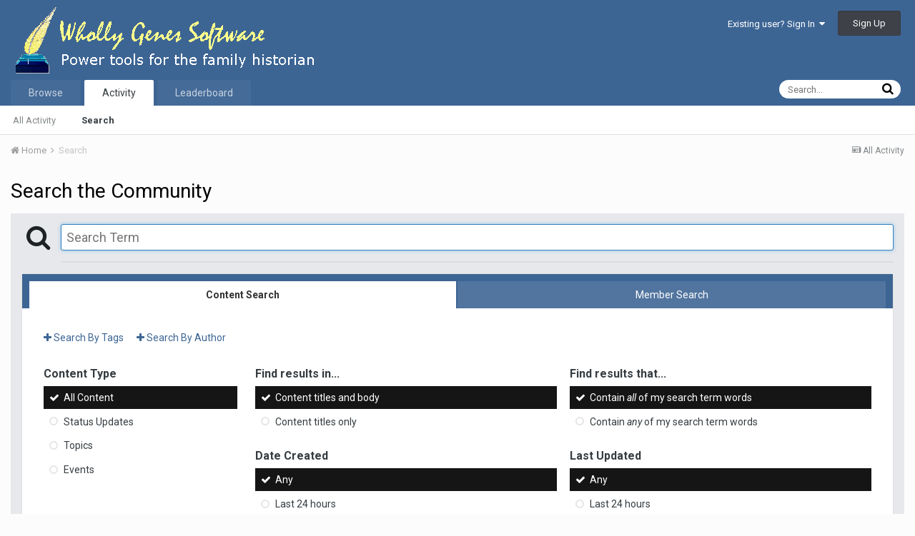

--- FILE ---
content_type: application/javascript
request_url: http://www.whollygenes.com/forums201/uploads/javascript_global/root_map.js.99e8a5b0637a4cee75db79984754e5cb.js?v=b3e8e38f55
body_size: 798
content:
var ipsJavascriptMap={"core":{"global_core":"http://www.whollygenes.com/forums201/uploads/javascript_core/global_global_core.js.cab858c3bffaec53fa3cb97e0e8a7a0e.js","front_widgets":"http://www.whollygenes.com/forums201/uploads/javascript_core/front_front_widgets.js.ba4bf7b2674efc6f7cefdb89516d2f05.js","front_profile":"http://www.whollygenes.com/forums201/uploads/javascript_core/front_front_profile.js.3de4dd032b0c797c74d998ee4f9c05ee.js","front_statuses":"http://www.whollygenes.com/forums201/uploads/javascript_core/front_front_statuses.js.e3f52caafb7e4c6a2f28b6009e6d710a.js","front_core":"http://www.whollygenes.com/forums201/uploads/javascript_core/front_front_core.js.d82bd931a88b52dd4936bbea0cec2864.js","front_system":"http://www.whollygenes.com/forums201/uploads/javascript_core/front_front_system.js.291a13e81c038de36c0e89d5d5c7f809.js","front_search":"http://www.whollygenes.com/forums201/uploads/javascript_core/front_front_search.js.f4414a5c7a8a734ead30431c6dacfb6d.js","front_streams":"http://www.whollygenes.com/forums201/uploads/javascript_core/front_front_streams.js.b38d8e7ae4d44a9164b7762d3025832c.js","front_modcp":"http://www.whollygenes.com/forums201/uploads/javascript_core/front_front_modcp.js.c24b6c9e00584a25e00b0d3fce5a178b.js","front_messages":"http://www.whollygenes.com/forums201/uploads/javascript_core/front_front_messages.js.cf05b9e842c8db32010ec39d7d46eafa.js","front_ignore":"http://www.whollygenes.com/forums201/uploads/javascript_core/front_front_ignore.js.c00a1e1314d265a05b599e9bea00ec6a.js","admin_core":"http://www.whollygenes.com/forums201/uploads/javascript_core/admin_admin_core.js.6620909f74022e3e860129a545838d28.js","admin_system":"http://www.whollygenes.com/forums201/uploads/javascript_core/admin_admin_system.js.150a48cd740456fc880235274379b73a.js","admin_dashboard":"http://www.whollygenes.com/forums201/uploads/javascript_core/admin_admin_dashboard.js.463f956b8757eb5492ffafefac1def47.js","admin_members":"http://www.whollygenes.com/forums201/uploads/javascript_core/admin_admin_members.js.b638591b046f18ebf949c28d7a191453.js","admin_settings":"http://www.whollygenes.com/forums201/uploads/javascript_core/admin_admin_settings.js.d3a1c127c93757c7da2c6f25017510ae.js","admin_customization":"http://www.whollygenes.com/forums201/uploads/javascript_core/admin_admin_customization.js.9b3322c0ad5d74ea15eb35cf7841fa40.js"},"forums":{"front_forum":"http://www.whollygenes.com/forums201/uploads/javascript_forums/front_front_forum.js.f0fa236955cd363cbcb7a254837d29ab.js","front_topic":"http://www.whollygenes.com/forums201/uploads/javascript_forums/front_front_topic.js.2b9a95e12002b3f22333fb6646a9d3b3.js"},"calendar":{"front_browse":"http://www.whollygenes.com/forums201/uploads/javascript_calendar/front_front_browse.js.d62bdeb99941c596e46efce172c46a5b.js"}};;